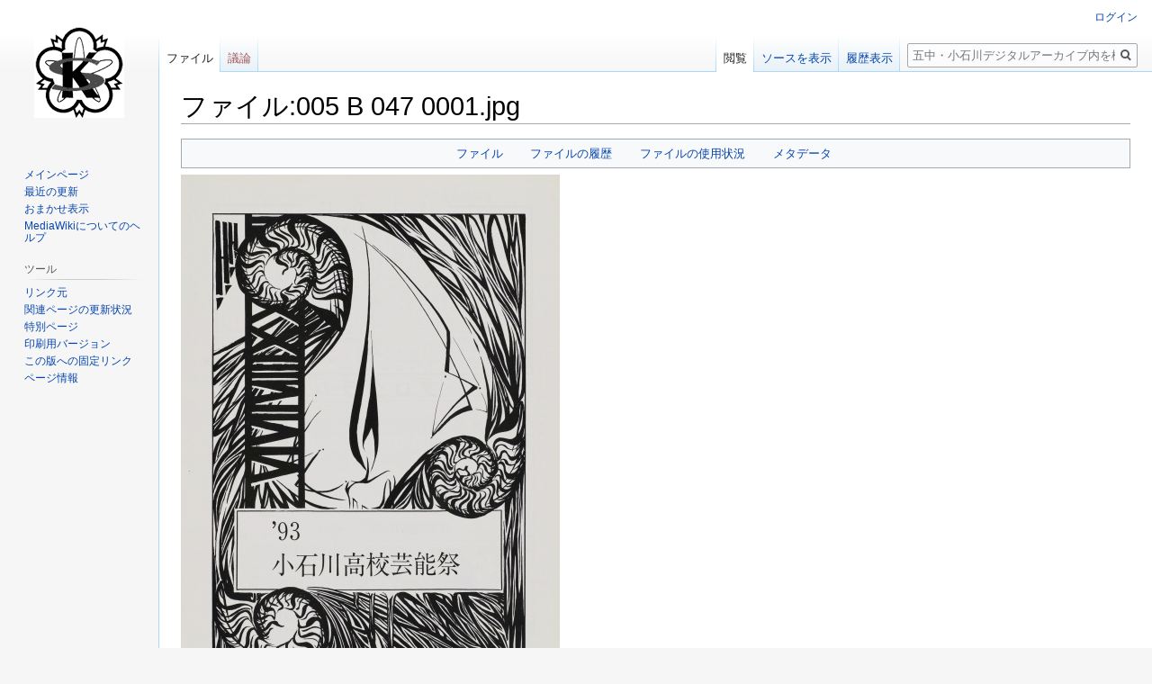

--- FILE ---
content_type: text/html; charset=UTF-8
request_url: https://koishikawa.wiki/index.php?title=%E3%83%95%E3%82%A1%E3%82%A4%E3%83%AB:005_B_047_0001.jpg
body_size: 8131
content:

<!DOCTYPE html>
<html class="client-nojs" lang="ja" dir="ltr">
<head>
<meta charset="UTF-8"/>
<title>ファイル:005 B 047 0001.jpg - 五中・小石川デジタルアーカイブ</title>
<script>document.documentElement.className="client-js";RLCONF={"wgBreakFrames":!1,"wgSeparatorTransformTable":["",""],"wgDigitTransformTable":["",""],"wgDefaultDateFormat":"ja","wgMonthNames":["","1月","2月","3月","4月","5月","6月","7月","8月","9月","10月","11月","12月"],"wgRequestId":"aW6q7aastOn2OR7NlWwaPAAAAlc","wgCSPNonce":!1,"wgCanonicalNamespace":"File","wgCanonicalSpecialPageName":!1,"wgNamespaceNumber":6,"wgPageName":"ファイル:005_B_047_0001.jpg","wgTitle":"005 B 047 0001.jpg","wgCurRevisionId":2225,"wgRevisionId":2225,"wgArticleId":586,"wgIsArticle":!0,"wgIsRedirect":!1,"wgAction":"view","wgUserName":null,"wgUserGroups":["*"],"wgCategories":[],"wgPageContentLanguage":"ja","wgPageContentModel":"wikitext","wgRelevantPageName":"ファイル:005_B_047_0001.jpg","wgRelevantArticleId":586,"wgIsProbablyEditable":!1,"wgRelevantPageIsProbablyEditable":!1,"wgRestrictionEdit":[],"wgRestrictionMove":[],"wgRestrictionUpload":[],"wgMediaViewerOnClick":!0,
"wgMediaViewerEnabledByDefault":!0};RLSTATE={"site.styles":"ready","noscript":"ready","user.styles":"ready","user":"ready","user.options":"loading","filepage":"ready","mediawiki.action.view.filepage":"ready","skins.vector.styles.legacy":"ready"};RLPAGEMODULES=["mediawiki.action.view.metadata","site","mediawiki.page.startup","mediawiki.page.ready","skins.vector.legacy.js","mmv.head","mmv.bootstrap.autostart"];</script>
<script>(RLQ=window.RLQ||[]).push(function(){mw.loader.implement("user.options@1hzgi",function($,jQuery,require,module){/*@nomin*/mw.user.tokens.set({"patrolToken":"+\\","watchToken":"+\\","csrfToken":"+\\"});mw.user.options.set({"variant":"ja"});
});});</script>
<link rel="stylesheet" href="/load.php?lang=ja&amp;modules=filepage%7Cmediawiki.action.view.filepage%7Cskins.vector.styles.legacy&amp;only=styles&amp;skin=vector"/>
<script async="" src="/load.php?lang=ja&amp;modules=startup&amp;only=scripts&amp;raw=1&amp;skin=vector"></script>
<meta name="generator" content="MediaWiki 1.35.6"/>
<link rel="shortcut icon" href="/favicon.ico"/>
<link rel="search" type="application/opensearchdescription+xml" href="/opensearch_desc.php" title="五中・小石川デジタルアーカイブ (ja)"/>
<link rel="EditURI" type="application/rsd+xml" href="https://koishikawa.wiki/api.php?action=rsd"/>
<link rel="alternate" type="application/atom+xml" title="五中・小石川デジタルアーカイブのAtomフィード" href="/index.php?title=%E7%89%B9%E5%88%A5:%E6%9C%80%E8%BF%91%E3%81%AE%E6%9B%B4%E6%96%B0&amp;feed=atom"/>
<!--[if lt IE 9]><script src="/resources/lib/html5shiv/html5shiv.js"></script><![endif]-->
</head>
<body class="mediawiki ltr sitedir-ltr mw-hide-empty-elt ns-6 ns-subject page-ファイル_005_B_047_0001_jpg rootpage-ファイル_005_B_047_0001_jpg skin-vector action-view skin-vector-legacy">
<div id="mw-page-base" class="noprint"></div>
<div id="mw-head-base" class="noprint"></div>
<div id="content" class="mw-body" role="main">
	<a id="top"></a>
	<div id="siteNotice" class="mw-body-content"></div>
	<div class="mw-indicators mw-body-content">
	</div>
	<h1 id="firstHeading" class="firstHeading" lang="ja">ファイル:005 B 047 0001.jpg</h1>
	<div id="bodyContent" class="mw-body-content">
		<div id="siteSub" class="noprint">提供：五中・小石川デジタルアーカイブ</div>
		<div id="contentSub"></div>
		<div id="contentSub2"></div>
		
		<div id="jump-to-nav"></div>
		<a class="mw-jump-link" href="#mw-head">ナビゲーションに移動</a>
		<a class="mw-jump-link" href="#searchInput">検索に移動</a>
		<div id="mw-content-text"><ul id="filetoc"><li><a href="#file">ファイル</a></li>
<li><a href="#filehistory">ファイルの履歴</a></li>
<li><a href="#filelinks">ファイルの使用状況</a></li>
<li><a href="#metadata">メタデータ</a></li></ul><div class="fullImageLink" id="file"><a href="/images/9/96/005_B_047_0001.jpg"><img alt="ファイル:005 B 047 0001.jpg" src="/images/thumb/9/96/005_B_047_0001.jpg/421px-005_B_047_0001.jpg" decoding="async" width="421" height="599" srcset="/images/thumb/9/96/005_B_047_0001.jpg/632px-005_B_047_0001.jpg 1.5x, /images/thumb/9/96/005_B_047_0001.jpg/842px-005_B_047_0001.jpg 2x" data-file-width="2742" data-file-height="3902" /></a><div class="mw-filepage-resolutioninfo">このプレビューのサイズ: <a href="/images/thumb/9/96/005_B_047_0001.jpg/421px-005_B_047_0001.jpg" class="mw-thumbnail-link">421 × 599 ピクセル</a>。 <span class="mw-filepage-other-resolutions">その他の解像度: <a href="/images/thumb/9/96/005_B_047_0001.jpg/169px-005_B_047_0001.jpg" class="mw-thumbnail-link">169 × 240 ピクセル</a> | <a href="/images/9/96/005_B_047_0001.jpg" class="mw-thumbnail-link">2,742 × 3,902 ピクセル</a>。</span></div></div>
<div class="fullMedia"><p><a href="/images/9/96/005_B_047_0001.jpg" class="internal" title="005 B 047 0001.jpg">元のファイル</a> &#8206;<span class="fileInfo">(2,742 × 3,902 ピクセル、ファイルサイズ: 7.22メガバイト、MIME タイプ: <span class="mime-type">image/jpeg</span>)</span>
</p></div><div id="mw-imagepage-content" lang="ja" dir="ltr" class="mw-content-ltr"><div class="mw-parser-output"><p>1993年芸能祭プログラム表紙
</p><p>学校資料室保管資料
</p>
<!-- 
NewPP limit report
Cached time: 20260119220637
Cache expiry: 86400
Dynamic content: false
Complications: []
CPU time usage: 0.000 seconds
Real time usage: 0.000 seconds
Preprocessor visited node count: 1/1000000
Post‐expand include size: 0/2097152 bytes
Template argument size: 0/2097152 bytes
Highest expansion depth: 1/40
Expensive parser function count: 0/100
Unstrip recursion depth: 0/20
Unstrip post‐expand size: 0/5000000 bytes
-->
<!--
Transclusion expansion time report (%,ms,calls,template)
100.00%    0.000      1 -total
-->

<!-- Saved in parser cache with key xs291748_wiki:pcache:idhash:586-0!canonical and timestamp 20260119220637 and revision id 2225
 -->
</div></div><h2 id="filehistory">ファイルの履歴</h2>
<div id="mw-imagepage-section-filehistory">
<p>過去の版のファイルを表示するには、その版の日時をクリックしてください。
</p>
<table class="wikitable filehistory">
<tr><th></th><th>日付と時刻</th><th>サムネイル</th><th>寸法</th><th>利用者</th><th>コメント</th></tr>
<tr><td>現在の版</td><td class='filehistory-selected' style='white-space: nowrap;'><a href="/images/9/96/005_B_047_0001.jpg">2017年3月18日 (土) 18:31</a></td><td><a href="/images/9/96/005_B_047_0001.jpg"><img alt="2017年3月18日 (土) 18:31時点における版のサムネイル" src="/images/thumb/9/96/005_B_047_0001.jpg/84px-005_B_047_0001.jpg" decoding="async" width="84" height="120" data-file-width="2742" data-file-height="3902" /></a></td><td>2,742 × 3,902 <span style="white-space: nowrap;">(7.22メガバイト)</span></td><td><a href="/index.php?title=%E5%88%A9%E7%94%A8%E8%80%85:Koishikawa_Admin_11" class="mw-userlink" title="利用者:Koishikawa Admin 11"><bdi>Koishikawa Admin 11</bdi></a><span style="white-space: nowrap;"> <span class="mw-usertoollinks">(<a href="/index.php?title=%E5%88%A9%E7%94%A8%E8%80%85%E3%83%BB%E3%83%88%E3%83%BC%E3%82%AF:Koishikawa_Admin_11&amp;action=edit&amp;redlink=1" class="new mw-usertoollinks-talk" title="利用者・トーク:Koishikawa Admin 11 (存在しないページ)">トーク</a> | <a href="/index.php?title=%E7%89%B9%E5%88%A5:%E6%8A%95%E7%A8%BF%E8%A8%98%E9%8C%B2/Koishikawa_Admin_11" class="mw-usertoollinks-contribs" title="特別:投稿記録/Koishikawa Admin 11">投稿記録</a>)</span></span></td><td dir="ltr">1993年芸能祭プログラム表紙  学校資料室保管資料</td></tr>
</table>

</div>
<div class="mw-imagepage-upload-links"><p id="mw-imagepage-upload-disallowed">このファイルは上書きできません。</p></div><h2 id="filelinks">ファイルの使用状況</h2>
<div id='mw-imagepage-section-linkstoimage'>
<p>以下のページがこのファイルを使用しています:
</p><ul class="mw-imagepage-linkstoimage">
<li class="mw-imagepage-linkstoimage-ns0"><a href="/index.php?title=1993%E5%B9%B4%E5%BA%A6_(%E5%B9%B3%E6%88%905%E5%B9%B4%E5%BA%A6)" title="1993年度 (平成5年度)">1993年度 (平成5年度)</a></li>
</ul>
</div>
<h2 id="metadata">メタデータ</h2>
<div class="mw-imagepage-section-metadata"><p>このファイルには、追加情報があります (おそらく、作成やデジタル化する際に使用したデジタルカメラやスキャナーが追加したものです)。
</p><p>
このファイルが元の状態から変更されている場合、修正されたファイルを完全に反映していない項目がある場合があります。</p><table id="mw_metadata" class="mw_metadata collapsed">
<tbody><tr class="exif-make"><th>撮影機器のメーカー名</th><td>SIGMA</td></tr><tr class="exif-model"><th>撮影機器のモデル名</th><td>SIGMA SD1 Merrill</td></tr><tr class="exif-exposuretime"><th>露出時間</th><td>1/4秒 (0.25)</td></tr><tr class="exif-fnumber"><th>F値</th><td>f/9</td></tr><tr class="exif-isospeedratings"><th>ISO 感度</th><td>100</td></tr><tr class="exif-datetimeoriginal"><th>原画像データの生成日時</th><td>2016年6月21日 (火) 16:02</td></tr><tr class="exif-focallength"><th>レンズ焦点距離</th><td>70 ミリ</td></tr><tr class="exif-imagewidth mw-metadata-collapsible"><th>画像の幅</th><td>4,704 ピクセル</td></tr><tr class="exif-imagelength mw-metadata-collapsible"><th>画像の高さ</th><td>3,136 ピクセル</td></tr><tr class="exif-bitspersample mw-metadata-collapsible"><th>画像のビットの深さ</th><td><ul><li>8</li>
<li>8</li>
<li>8</li></ul></td></tr><tr class="exif-photometricinterpretation mw-metadata-collapsible"><th>画素構成</th><td>RGB</td></tr><tr class="exif-orientation mw-metadata-collapsible"><th>画像方向</th><td>通常</td></tr><tr class="exif-samplesperpixel mw-metadata-collapsible"><th>コンポーネント数</th><td>3</td></tr><tr class="exif-xresolution mw-metadata-collapsible"><th>水平方向の解像度</th><td>350dpi</td></tr><tr class="exif-yresolution mw-metadata-collapsible"><th>垂直方向の解像度</th><td>350dpi</td></tr><tr class="exif-software mw-metadata-collapsible"><th>使用ソフトウェア名</th><td>Adobe Photoshop CC 2015.5 (Macintosh)</td></tr><tr class="exif-datetime mw-metadata-collapsible"><th>ファイル変更日時</th><td>2016年8月23日 (火) 15:30</td></tr><tr class="exif-whitepoint mw-metadata-collapsible"><th>参照白色点の色度座標値</th><td><ul><li>0.313</li>
<li>0.329</li></ul></td></tr><tr class="exif-primarychromaticities mw-metadata-collapsible"><th>原色の色度座標値</th><td><ul><li>0.64</li>
<li>0.33</li>
<li>0.21</li>
<li>0.71</li>
<li>0.15</li>
<li>0.06</li></ul></td></tr><tr class="exif-ycbcrcoefficients mw-metadata-collapsible"><th>色変換マトリックス係数</th><td><ul><li>0.299</li>
<li>0.587</li>
<li>0.114</li></ul></td></tr><tr class="exif-ycbcrpositioning mw-metadata-collapsible"><th>YCCの画素構成 (YとCの位置)</th><td>一致</td></tr><tr class="exif-exposureprogram mw-metadata-collapsible"><th>露出プログラム</th><td>絞り優先</td></tr><tr class="exif-exifversion mw-metadata-collapsible"><th>Exifバージョン</th><td>2.3</td></tr><tr class="exif-datetimedigitized mw-metadata-collapsible"><th>デジタルデータの作成日時</th><td>2016年6月21日 (火) 16:02</td></tr><tr class="exif-componentsconfiguration mw-metadata-collapsible"><th>各コンポーネントの意味</th><td><ol><li>Y</li>
<li>Cb</li>
<li>Cr</li>
<li>存在しない</li></ol></td></tr><tr class="exif-shutterspeedvalue mw-metadata-collapsible"><th>シャッタースピード</th><td>2</td></tr><tr class="exif-aperturevalue mw-metadata-collapsible"><th>絞り値</th><td>6.33</td></tr><tr class="exif-brightnessvalue mw-metadata-collapsible"><th>輝度値</th><td>3.33</td></tr><tr class="exif-exposurebiasvalue mw-metadata-collapsible"><th>露出補正値</th><td>0</td></tr><tr class="exif-maxaperturevalue mw-metadata-collapsible"><th>レンズ最小F値</th><td>2.9708853419599 APEX (f/2.8)</td></tr><tr class="exif-subjectdistance mw-metadata-collapsible"><th>被写体距離</th><td>0.98メートル</td></tr><tr class="exif-meteringmode mw-metadata-collapsible"><th>測光モード</th><td>部分測光</td></tr><tr class="exif-lightsource mw-metadata-collapsible"><th>光源</th><td>不明</td></tr><tr class="exif-flash mw-metadata-collapsible"><th>フラッシュ</th><td>フラッシュ発光せず</td></tr><tr class="exif-flashpixversion mw-metadata-collapsible"><th>対応フラッシュピックスバージョン</th><td>1</td></tr><tr class="exif-colorspace mw-metadata-collapsible"><th>色空間情報</th><td>その他</td></tr><tr class="exif-sensingmethod mw-metadata-collapsible"><th>センサー方式</th><td>単板カラーセンサー</td></tr><tr class="exif-filesource mw-metadata-collapsible"><th>ファイルソース</th><td>デジタルスチルカメラ</td></tr><tr class="exif-customrendered mw-metadata-collapsible"><th>個別画像処理</th><td>通常処理</td></tr><tr class="exif-exposuremode mw-metadata-collapsible"><th>露出モード</th><td>露出自動</td></tr><tr class="exif-whitebalance mw-metadata-collapsible"><th>ホワイトバランス</th><td>ホワイトバランス自動</td></tr><tr class="exif-focallengthin35mmfilm mw-metadata-collapsible"><th>35mmフィルム換算焦点距離</th><td>105 ミリ</td></tr><tr class="exif-scenecapturetype mw-metadata-collapsible"><th>撮影シーンタイプ</th><td>標準</td></tr><tr class="exif-imageuniqueid mw-metadata-collapsible"><th>ユニーク画像ID</th><td>30303530353532300865695737354644</td></tr><tr class="exif-datetimemetadata mw-metadata-collapsible"><th>メタデータの最終更新日</th><td>2016年8月24日 (水) 00:30</td></tr><tr class="exif-originaldocumentid mw-metadata-collapsible"><th>元文書の一意なID</th><td>A4EE56F9B7DAEE01064B221E7C77A624</td></tr><tr class="exif-iimversion mw-metadata-collapsible"><th>IIMバージョン</th><td>4</td></tr></tbody></table>
</div></div><div class="printfooter">「<a dir="ltr" href="https://koishikawa.wiki/index.php?title=ファイル:005_B_047_0001.jpg&amp;oldid=2225">https://koishikawa.wiki/index.php?title=ファイル:005_B_047_0001.jpg&amp;oldid=2225</a>」から取得</div>
		<div id="catlinks" class="catlinks catlinks-allhidden" data-mw="interface"></div>
	</div>
</div>

<div id="mw-navigation">
	<h2>案内メニュー</h2>
	<div id="mw-head">
		<!-- Please do not use role attribute as CSS selector, it is deprecated. -->
<nav id="p-personal" class="vector-menu" aria-labelledby="p-personal-label" role="navigation" 
	 >
	<h3 id="p-personal-label">
		<span>個人用ツール</span>
	</h3>
	<!-- Please do not use the .body class, it is deprecated. -->
	<div class="body vector-menu-content">
		<!-- Please do not use the .menu class, it is deprecated. -->
		<ul class="vector-menu-content-list"><li id="pt-login"><a href="/index.php?title=%E7%89%B9%E5%88%A5:%E3%83%AD%E3%82%B0%E3%82%A4%E3%83%B3&amp;returnto=%E3%83%95%E3%82%A1%E3%82%A4%E3%83%AB%3A005+B+047+0001.jpg" title="ログインすることを推奨します。ただし、必須ではありません。 [o]" accesskey="o">ログイン</a></li></ul>
		
	</div>
</nav>


		<div id="left-navigation">
			<!-- Please do not use role attribute as CSS selector, it is deprecated. -->
<nav id="p-namespaces" class="vector-menu vector-menu-tabs vectorTabs" aria-labelledby="p-namespaces-label" role="navigation" 
	 >
	<h3 id="p-namespaces-label">
		<span>名前空間</span>
	</h3>
	<!-- Please do not use the .body class, it is deprecated. -->
	<div class="body vector-menu-content">
		<!-- Please do not use the .menu class, it is deprecated. -->
		<ul class="vector-menu-content-list"><li id="ca-nstab-image" class="selected"><a href="/index.php?title=%E3%83%95%E3%82%A1%E3%82%A4%E3%83%AB:005_B_047_0001.jpg" title="ファイルページを表示 [c]" accesskey="c">ファイル</a></li><li id="ca-talk" class="new"><a href="/index.php?title=%E3%83%95%E3%82%A1%E3%82%A4%E3%83%AB%E3%83%BB%E3%83%88%E3%83%BC%E3%82%AF:005_B_047_0001.jpg&amp;action=edit&amp;redlink=1" rel="discussion" title="本文ページについての議論 (存在しないページ) [t]" accesskey="t">議論</a></li></ul>
		
	</div>
</nav>


			<!-- Please do not use role attribute as CSS selector, it is deprecated. -->
<nav id="p-variants" class="vector-menu-empty emptyPortlet vector-menu vector-menu-dropdown vectorMenu" aria-labelledby="p-variants-label" role="navigation" 
	 >
	<input type="checkbox" class="vector-menu-checkbox vectorMenuCheckbox" aria-labelledby="p-variants-label" />
	<h3 id="p-variants-label">
		<span>変種</span>
	</h3>
	<!-- Please do not use the .body class, it is deprecated. -->
	<div class="body vector-menu-content">
		<!-- Please do not use the .menu class, it is deprecated. -->
		<ul class="menu vector-menu-content-list"></ul>
		
	</div>
</nav>


		</div>
		<div id="right-navigation">
			<!-- Please do not use role attribute as CSS selector, it is deprecated. -->
<nav id="p-views" class="vector-menu vector-menu-tabs vectorTabs" aria-labelledby="p-views-label" role="navigation" 
	 >
	<h3 id="p-views-label">
		<span>表示</span>
	</h3>
	<!-- Please do not use the .body class, it is deprecated. -->
	<div class="body vector-menu-content">
		<!-- Please do not use the .menu class, it is deprecated. -->
		<ul class="vector-menu-content-list"><li id="ca-view" class="collapsible selected"><a href="/index.php?title=%E3%83%95%E3%82%A1%E3%82%A4%E3%83%AB:005_B_047_0001.jpg">閲覧</a></li><li id="ca-viewsource" class="collapsible"><a href="/index.php?title=%E3%83%95%E3%82%A1%E3%82%A4%E3%83%AB:005_B_047_0001.jpg&amp;action=edit" title="このページは保護されています。&#10;ページのソースを閲覧できます。 [e]" accesskey="e">ソースを表示</a></li><li id="ca-history" class="collapsible"><a href="/index.php?title=%E3%83%95%E3%82%A1%E3%82%A4%E3%83%AB:005_B_047_0001.jpg&amp;action=history" title="このページの過去の版 [h]" accesskey="h">履歴表示</a></li></ul>
		
	</div>
</nav>


			<!-- Please do not use role attribute as CSS selector, it is deprecated. -->
<nav id="p-cactions" class="vector-menu-empty emptyPortlet vector-menu vector-menu-dropdown vectorMenu" aria-labelledby="p-cactions-label" role="navigation" 
	 >
	<input type="checkbox" class="vector-menu-checkbox vectorMenuCheckbox" aria-labelledby="p-cactions-label" />
	<h3 id="p-cactions-label">
		<span>その他</span>
	</h3>
	<!-- Please do not use the .body class, it is deprecated. -->
	<div class="body vector-menu-content">
		<!-- Please do not use the .menu class, it is deprecated. -->
		<ul class="menu vector-menu-content-list"></ul>
		
	</div>
</nav>


			<div id="p-search" role="search">
	<h3 >
		<label for="searchInput">検索</label>
	</h3>
	<form action="/index.php" id="searchform">
		<div id="simpleSearch">
			<input type="search" name="search" placeholder="五中・小石川デジタルアーカイブ内を検索" title="五中・小石川デジタルアーカイブ内を検索 [f]" accesskey="f" id="searchInput"/>
			<input type="hidden" name="title" value="特別:検索">
			<input type="submit" name="fulltext" value="検索" title="この文字列が含まれるページを探す" id="mw-searchButton" class="searchButton mw-fallbackSearchButton"/>
			<input type="submit" name="go" value="表示" title="厳密に一致する名前のページが存在すれば、そのページへ移動する" id="searchButton" class="searchButton"/>
		</div>
	</form>
</div>

		</div>
	</div>
	
<div id="mw-panel">
	<div id="p-logo" role="banner">
		<a  title="メインページに移動する" class="mw-wiki-logo" href="/index.php?title=%E3%83%A1%E3%82%A4%E3%83%B3%E3%83%9A%E3%83%BC%E3%82%B8"></a>
	</div>
	<!-- Please do not use role attribute as CSS selector, it is deprecated. -->
<nav id="p-navigation" class="vector-menu vector-menu-portal portal portal-first" aria-labelledby="p-navigation-label" role="navigation" 
	 >
	<h3 id="p-navigation-label">
		<span>案内</span>
	</h3>
	<!-- Please do not use the .body class, it is deprecated. -->
	<div class="body vector-menu-content">
		<!-- Please do not use the .menu class, it is deprecated. -->
		<ul class="vector-menu-content-list"><li id="n-mainpage-description"><a href="/index.php?title=%E3%83%A1%E3%82%A4%E3%83%B3%E3%83%9A%E3%83%BC%E3%82%B8" title="メインページに移動する [z]" accesskey="z">メインページ</a></li><li id="n-recentchanges"><a href="/index.php?title=%E7%89%B9%E5%88%A5:%E6%9C%80%E8%BF%91%E3%81%AE%E6%9B%B4%E6%96%B0" title="このウィキにおける最近の更新の一覧 [r]" accesskey="r">最近の更新</a></li><li id="n-randompage"><a href="/index.php?title=%E7%89%B9%E5%88%A5:%E3%81%8A%E3%81%BE%E3%81%8B%E3%81%9B%E8%A1%A8%E7%A4%BA" title="無作為に選択されたページを読み込む [x]" accesskey="x">おまかせ表示</a></li><li id="n-help-mediawiki"><a href="https://www.mediawiki.org/wiki/Special:MyLanguage/Help:Contents">MediaWikiについてのヘルプ</a></li></ul>
		
	</div>
</nav>


	<!-- Please do not use role attribute as CSS selector, it is deprecated. -->
<nav id="p-tb" class="vector-menu vector-menu-portal portal" aria-labelledby="p-tb-label" role="navigation" 
	 >
	<h3 id="p-tb-label">
		<span>ツール</span>
	</h3>
	<!-- Please do not use the .body class, it is deprecated. -->
	<div class="body vector-menu-content">
		<!-- Please do not use the .menu class, it is deprecated. -->
		<ul class="vector-menu-content-list"><li id="t-whatlinkshere"><a href="/index.php?title=%E7%89%B9%E5%88%A5:%E3%83%AA%E3%83%B3%E3%82%AF%E5%85%83/%E3%83%95%E3%82%A1%E3%82%A4%E3%83%AB:005_B_047_0001.jpg" title="ここにリンクしている全ウィキページの一覧 [j]" accesskey="j">リンク元</a></li><li id="t-recentchangeslinked"><a href="/index.php?title=%E7%89%B9%E5%88%A5:%E9%96%A2%E9%80%A3%E3%83%9A%E3%83%BC%E3%82%B8%E3%81%AE%E6%9B%B4%E6%96%B0%E7%8A%B6%E6%B3%81/%E3%83%95%E3%82%A1%E3%82%A4%E3%83%AB:005_B_047_0001.jpg" rel="nofollow" title="このページからリンクしているページの最近の更新 [k]" accesskey="k">関連ページの更新状況</a></li><li id="t-specialpages"><a href="/index.php?title=%E7%89%B9%E5%88%A5:%E7%89%B9%E5%88%A5%E3%83%9A%E3%83%BC%E3%82%B8%E4%B8%80%E8%A6%A7" title="特別ページの一覧 [q]" accesskey="q">特別ページ</a></li><li id="t-print"><a href="javascript:print();" rel="alternate" title="このページの印刷用ページ [p]" accesskey="p">印刷用バージョン</a></li><li id="t-permalink"><a href="/index.php?title=%E3%83%95%E3%82%A1%E3%82%A4%E3%83%AB:005_B_047_0001.jpg&amp;oldid=2225" title="このページのこの版への固定リンク">この版への固定リンク</a></li><li id="t-info"><a href="/index.php?title=%E3%83%95%E3%82%A1%E3%82%A4%E3%83%AB:005_B_047_0001.jpg&amp;action=info" title="このページについての詳細情報">ページ情報</a></li></ul>
		
	</div>
</nav>


	
</div>

</div>

<footer id="footer" class="mw-footer" role="contentinfo" >
	<ul id="footer-info" >
		<li id="footer-info-lastmod"> このページの最終更新日時は 2017年3月18日 (土) 18:31 です。</li>
	</ul>
	<ul id="footer-places" >
		<li id="footer-places-privacy"><a href="/index.php?title=%E4%BA%94%E4%B8%AD%E3%83%BB%E5%B0%8F%E7%9F%B3%E5%B7%9D%E3%83%87%E3%82%B8%E3%82%BF%E3%83%AB%E3%82%A2%E3%83%BC%E3%82%AB%E3%82%A4%E3%83%96:%E3%83%97%E3%83%A9%E3%82%A4%E3%83%90%E3%82%B7%E3%83%BC%E3%83%BB%E3%83%9D%E3%83%AA%E3%82%B7%E3%83%BC" title="五中・小石川デジタルアーカイブ:プライバシー・ポリシー">プライバシー・ポリシー</a></li>
		<li id="footer-places-about"><a href="/index.php?title=%E4%BA%94%E4%B8%AD%E3%83%BB%E5%B0%8F%E7%9F%B3%E5%B7%9D%E3%83%87%E3%82%B8%E3%82%BF%E3%83%AB%E3%82%A2%E3%83%BC%E3%82%AB%E3%82%A4%E3%83%96:%E4%BA%94%E4%B8%AD%E3%83%BB%E5%B0%8F%E7%9F%B3%E5%B7%9D%E3%83%87%E3%82%B8%E3%82%BF%E3%83%AB%E3%82%A2%E3%83%BC%E3%82%AB%E3%82%A4%E3%83%96%E3%81%AB%E3%81%A4%E3%81%84%E3%81%A6" title="五中・小石川デジタルアーカイブ:五中・小石川デジタルアーカイブについて">五中・小石川デジタルアーカイブについて</a></li>
		<li id="footer-places-disclaimer"><a href="/index.php?title=%E4%BA%94%E4%B8%AD%E3%83%BB%E5%B0%8F%E7%9F%B3%E5%B7%9D%E3%83%87%E3%82%B8%E3%82%BF%E3%83%AB%E3%82%A2%E3%83%BC%E3%82%AB%E3%82%A4%E3%83%96:%E5%85%8D%E8%B2%AC%E4%BA%8B%E9%A0%85" title="五中・小石川デジタルアーカイブ:免責事項">免責事項</a></li>
	</ul>
	<ul id="footer-icons" class="noprint">
		<li id="footer-poweredbyico"><a href="https://www.mediawiki.org/"><img src="/resources/assets/poweredby_mediawiki_88x31.png" alt="Powered by MediaWiki" srcset="/resources/assets/poweredby_mediawiki_132x47.png 1.5x, /resources/assets/poweredby_mediawiki_176x62.png 2x" width="88" height="31" loading="lazy"/></a></li>
	</ul>
	<div style="clear: both;"></div>
</footer>



<script>(RLQ=window.RLQ||[]).push(function(){mw.config.set({"wgPageParseReport":{"limitreport":{"cputime":"0.000","walltime":"0.000","ppvisitednodes":{"value":1,"limit":1000000},"postexpandincludesize":{"value":0,"limit":2097152},"templateargumentsize":{"value":0,"limit":2097152},"expansiondepth":{"value":1,"limit":40},"expensivefunctioncount":{"value":0,"limit":100},"unstrip-depth":{"value":0,"limit":20},"unstrip-size":{"value":0,"limit":5000000},"timingprofile":["100.00%    0.000      1 -total"]},"cachereport":{"timestamp":"20260119220637","ttl":86400,"transientcontent":false}}});mw.config.set({"wgBackendResponseTime":76});});</script></body></html>
